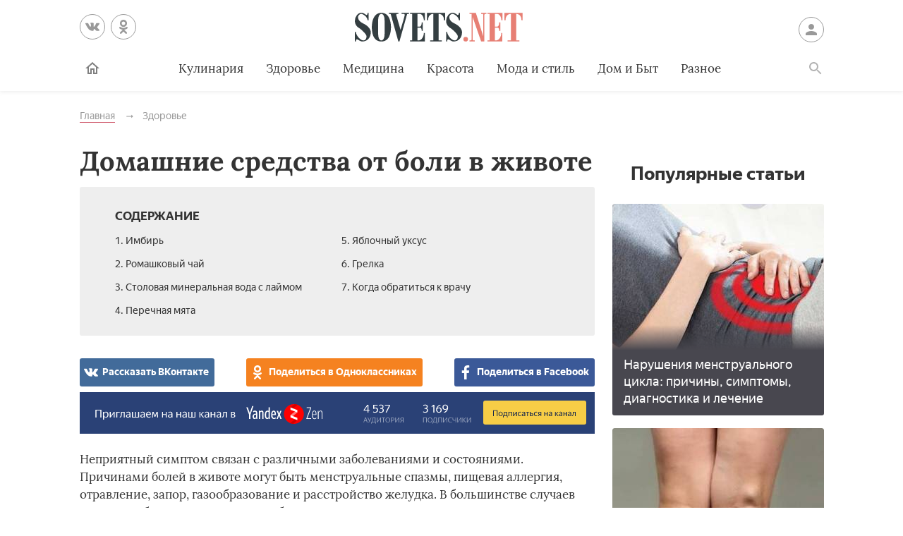

--- FILE ---
content_type: text/html; charset=UTF-8
request_url: https://sovets.net/24255-domasnie-sredstva-ot-boli-v-zivote.html
body_size: 12881
content:
<!DOCTYPE html>
<html lang="ru">

<head>
    <meta charset="utf-8">
    <meta http-equiv="x-ua-compatible" content="ie=edge">
    <meta name="viewport" content="width=device-width, initial-scale=1, user-scalable=yes, minimum-scale=1.0">
        <link rel="icon" type="image/x-icon" href="/images/favicon.ico">
    <meta name="csrf-param" content="_csrf-frontend">
<meta name="csrf-token" content="jZdKJwDiUHct50-T-58AV-5QijEeMOvqz1CR9H4Yqyfh9Rtfb6QSNRrVAOeQqFAljAPkY1phoa6tHv6iLCr6TQ==">
    <title>Натуральные обезболивающие для живота</title>
    <meta name="keywords" content="домашние, средства, боль, живот">
<meta name="description" content="Домашние средства от боли в животе на основе трав и растений. При каких симптомах недопустимо заниматься самолечением, следует обратиться к врачу.">
<script type="138a307df9f5be7e21d6b609-text/javascript">var article_id = "24255"</script>    <link rel="preload" href="/stylesheets/article-19c18302.css" as="style"><link rel="stylesheet" href="/stylesheets/article-19c18302.css">    <link rel="preload" href="/javascript/polyfills-0509149c.js" as="script"><link rel="preload" href="/javascript/script-0509149c.js" as="script">    <meta name="ahrefs-site-verification" content="4308b122175992225f5962237b7e198388d6e04157761bf0bfd5e21c5262d0c3">
    <meta name="pmail-verification" content="7ca19459f14cbc4fe5a2e6d0be4d8127">
    <!-- <meta http-equiv="Content-Security-Policy" content="default-src https:"> -->
    </head>

<body class="page">


<header class="header__container" data-id=24255>
    <div class="header wrapper">
        <button class="toggler _button _menu header__menu-toggler" data-target=".menu" data-modal aria-label="Меню">
            <svg class=" icon _menu" width="16px" height="14px">
                <use xlink:href="/images/icons-sprite.svg#menu"></use>
            </svg>

        </button>
        <div class="social header__social">
            <div class="social__items">
                <a class="social__item _vk" href="//vk.com/sovetsnet" aria-label="Вконтакте" rel="nofollow" target="_blank">
                    <svg class="social__item-icon icon _vk" width="20px" height="20px">
                        <use xlink:href="/images/icons-sprite.svg#vk"></use>
                    </svg>
                </a>
                <a class="social__item _ok" href="//ok.ru/group/52156123578584" aria-label="Одноклассники" rel="nofollow" target="_blank">
                    <svg class="social__item-icon icon _ok" width="20px" height="20px">
                        <use xlink:href="/images/icons-sprite.svg#ok"></use>
                    </svg>
                </a>
            </div>
        </div>

        
            <a class="logo header__logo" href="#" data-key="Lw==" data-type="href" target="_self" aria-label="Sovets"><img class="logo__image" src="/images/components/logo/logo.svg" alt="Логотип"></a>
        
        <a class="user header__user" href="#">Войти
            <svg class="user__icon icon _user" width="24px" height="24px">
                <use xlink:href="/images/icons-sprite.svg#user"></use>
            </svg>
        </a>
        <form class="search__container" method="GET" action="/search">
            <input type="hidden" name="cx" value="partner-pub-9028605935535498:5175059168">
            <input type="hidden" name="cof" value="FORID:10">
            <input type="hidden" name="ie" value="UTF-8">
            <div class="wrapper search">
                <label class="search__label"><span class="search__label-text">Поиск</span>
                    <input class="search__input" id="search-input" type="search" name="q" autocomplete="off">
                </label>
                <button class="search__submit">Найти</button>
            </div>
        </form>
        <nav class="menu toggler header__menu" data-target=".menu">
    <div class="menu__content">
        <ul class="menu__list">
            <li class="menu__item _home-container">

                
                    <a class="menu__link _home" href="#" data-key="Lw==" data-type="href" target="_self" aria-label="Главная">
                            <svg class="menu__home-icon icon _home" width="24px" height="24px">
                                <use xlink:href="/images/icons-sprite.svg#home"></use>
                            </svg>
                        Главная</a>
                            </li>
                                                                        <li class="menu__item submenu__container"><a class="menu__link submenu__trigger" href="/kulinariya">Кулинария</a>
                            <ul class="submenu">
                                                                <li class="submenu__item"><a class="submenu__link menu__link" href="/kulinariya/bulony-i-supy">Бульоны и супы</a></li>
                                                                <li class="submenu__item"><a class="submenu__link menu__link" href="/kulinariya/goryachie-blyuda">Горячие блюда</a></li>
                                                                <li class="submenu__item"><a class="submenu__link menu__link" href="/kulinariya/deserty">Десерты</a></li>
                                                                <li class="submenu__item"><a class="submenu__link menu__link" href="/kulinariya/zakuski">Закуски</a></li>
                                                                <li class="submenu__item"><a class="submenu__link menu__link" href="/kulinariya/konservatsiya">Консервация</a></li>
                                                                <li class="submenu__item"><a class="submenu__link menu__link" href="/kulinariya/napitki">Напитки</a></li>
                                                                <li class="submenu__item"><a class="submenu__link menu__link" href="/kulinariya/produkty-pitaniya">Продукты питания</a></li>
                                                                <li class="submenu__item"><a class="submenu__link menu__link" href="/kulinariya/salaty">Салаты</a></li>
                                                            </ul>
                        </li>
                                                                                <li class="menu__item"><a class="menu__link" href="/zdorovie">Здоровье</a></li>
                                                                                <li class="menu__item submenu__container"><a class="menu__link submenu__trigger" href="/health">Медицина</a>
                            <ul class="submenu">
                                                                <li class="submenu__item"><a class="submenu__link menu__link" href="/health/angiologiya">Ангиология</a></li>
                                                                <li class="submenu__item"><a class="submenu__link menu__link" href="/health/gastroenterologiya">Гастроэнтерология</a></li>
                                                                <li class="submenu__item"><a class="submenu__link menu__link" href="/health/gematologiya">Гематология</a></li>
                                                                <li class="submenu__item"><a class="submenu__link menu__link" href="/health/ginekologiya">Гинекология</a></li>
                                                                <li class="submenu__item"><a class="submenu__link menu__link" href="/health/dermatologiya">Дерматология</a></li>
                                                                <li class="submenu__item"><a class="submenu__link menu__link" href="/health/infektsionnye-bolezni">Инфекционные болезни</a></li>
                                                                <li class="submenu__item"><a class="submenu__link menu__link" href="/health/kardiologiya">Кардиология</a></li>
                                                                <li class="submenu__item"><a class="submenu__link menu__link" href="/health/diety">Лечебные диеты</a></li>
                                                                <li class="submenu__item"><a class="submenu__link menu__link" href="/health/nevrologiya">Неврология</a></li>
                                                                <li class="submenu__item"><a class="submenu__link menu__link" href="/health/netraditsionnaya-meditsina">Нетрадиционная медицина</a></li>
                                                                <li class="submenu__item"><a class="submenu__link menu__link" href="/health/onkologiya">Онкология</a></li>
                                                                <li class="submenu__item"><a class="submenu__link menu__link" href="/health/otolaringologiya">Отоларингология</a></li>
                                                                <li class="submenu__item"><a class="submenu__link menu__link" href="/health/oftalmologiya">Офтальмология</a></li>
                                                                <li class="submenu__item"><a class="submenu__link menu__link" href="/health/pediatriya">Педиатрия</a></li>
                                                                <li class="submenu__item"><a class="submenu__link menu__link" href="/health/proktologiya">Проктология</a></li>
                                                                <li class="submenu__item"><a class="submenu__link menu__link" href="/health/pulmonologiya">Пульмонология</a></li>
                                                                <li class="submenu__item"><a class="submenu__link menu__link" href="/health/revmatologiya">Ревматология</a></li>
                                                                <li class="submenu__item"><a class="submenu__link menu__link" href="/health/stomatologiya">Стоматология</a></li>
                                                                <li class="submenu__item"><a class="submenu__link menu__link" href="/health/toksikologiya-i-narkologiya">Токсикология и Наркология</a></li>
                                                                <li class="submenu__item"><a class="submenu__link menu__link" href="/health/travmatologiya">Травматология</a></li>
                                                                <li class="submenu__item"><a class="submenu__link menu__link" href="/health/urologiya">Урология</a></li>
                                                                <li class="submenu__item"><a class="submenu__link menu__link" href="/health/farmakologiya">Фармакология</a></li>
                                                                <li class="submenu__item"><a class="submenu__link menu__link" href="/health/endokrinologiya">Эндокринология</a></li>
                                                            </ul>
                        </li>
                                                                                <li class="menu__item submenu__container"><a class="menu__link submenu__trigger" href="/beauty">Красота</a>
                            <ul class="submenu">
                                                                <li class="submenu__item"><a class="submenu__link menu__link" href="/beauty/zhenskie-pricheski">Женские прически</a></li>
                                                                <li class="submenu__item"><a class="submenu__link menu__link" href="/beauty/kosmeticheskaya-produktsiya">Косметическая продукция</a></li>
                                                                <li class="submenu__item"><a class="submenu__link menu__link" href="/beauty/kosmetologiya">Косметология</a></li>
                                                                <li class="submenu__item"><a class="submenu__link menu__link" href="/beauty/makiyazh">Макияж</a></li>
                                                                <li class="submenu__item"><a class="submenu__link menu__link" href="/beauty/massazh-i-spa">Массаж и СПА</a></li>
                                                                <li class="submenu__item"><a class="submenu__link menu__link" href="/beauty/pokhudenie">Похудение</a></li>
                                                                <li class="submenu__item"><a class="submenu__link menu__link" href="/beauty/sports">Спорт и фитнес</a></li>
                                                                <li class="submenu__item"><a class="submenu__link menu__link" href="/beauty/ukhod-za-volosami">Уход за волосами</a></li>
                                                                <li class="submenu__item"><a class="submenu__link menu__link" href="/beauty/ukhod-za-kozhei">Уход за кожей</a></li>
                                                                <li class="submenu__item"><a class="submenu__link menu__link" href="/beauty/ukhod-za-litsom">Уход за лицом</a></li>
                                                                <li class="submenu__item"><a class="submenu__link menu__link" href="/beauty/uhod-za-nogtyami">Уход за ногтями</a></li>
                                                                <li class="submenu__item"><a class="submenu__link menu__link" href="/beauty/ukhod-za-telom">Уход за телом</a></li>
                                                            </ul>
                        </li>
                                                                                <li class="menu__item submenu__container"><a class="menu__link submenu__trigger" href="/fashion">Мода и стиль</a>
                            <ul class="submenu">
                                                                <li class="submenu__item"><a class="submenu__link menu__link" href="/fashion/aksessuary">Аксессуары</a></li>
                                                                <li class="submenu__item"><a class="submenu__link menu__link" href="/fashion/zhenskaya-odezhda">Женская одежда</a></li>
                                                                <li class="submenu__item"><a class="submenu__link menu__link" href="/fashion/modnye-tendencii">Модные тенденции</a></li>
                                                                <li class="submenu__item"><a class="submenu__link menu__link" href="/fashion/muzhskaya-odezhda">Мужская одежда</a></li>
                                                                <li class="submenu__item"><a class="submenu__link menu__link" href="/fashion/obuv">Обувь</a></li>
                                                                <li class="submenu__item"><a class="submenu__link menu__link" href="/fashion/shopping">Шоппинг</a></li>
                                                                <li class="submenu__item"><a class="submenu__link menu__link" href="/fashion/yuvelirnye-ukrasheniya">Ювелирные украшения</a></li>
                                                            </ul>
                        </li>
                                                                                <li class="menu__item submenu__container"><a class="menu__link submenu__trigger" href="/dom-i-byt">Дом и Быт</a>
                            <ul class="submenu">
                                                                <li class="submenu__item"><a class="submenu__link menu__link" href="/dom-i-byt/domestic-appliances">Бытовая техника</a></li>
                                                                <li class="submenu__item"><a class="submenu__link menu__link" href="/dom-i-byt/dom-i-uyut">Дом и уют</a></li>
                                                                <li class="submenu__item"><a class="submenu__link menu__link" href="/dom-i-byt/pets">Домашние животные</a></li>
                                                                <li class="submenu__item"><a class="submenu__link menu__link" href="/dom-i-byt/sad-i-ogorod">Сад и огород</a></li>
                                                                <li class="submenu__item"><a class="submenu__link menu__link" href="/dom-i-byt/tovary-dlya-doma">Товары для дома</a></li>
                                                                <li class="submenu__item"><a class="submenu__link menu__link" href="/dom-i-byt/tsvetovodstvo">Цветоводство</a></li>
                                                            </ul>
                        </li>
                                                                                <li class="menu__item submenu__container"><a class="menu__link submenu__trigger" href="/other">Разное</a>
                            <ul class="submenu">
                                                                <li class="submenu__item"><a class="submenu__link menu__link" href="/other/love">Отношения</a></li>
                                                                <li class="submenu__item"><a class="submenu__link menu__link" href="/other/esoterics">Эзотерика</a></li>
                                                                <li class="submenu__item"><a class="submenu__link menu__link" href="/other/podelki-svoimi-rukami">Хобби</a></li>
                                                                <li class="submenu__item"><a class="submenu__link menu__link" href="/other/pregnancy">Материнство</a></li>
                                                                <li class="submenu__item"><a class="submenu__link menu__link" href="/other/finansy">Финансы</a></li>
                                                                <li class="submenu__item"><a class="submenu__link menu__link" href="/other/hi-tech">Hi-Tech</a></li>
                                                                <li class="submenu__item"><a class="submenu__link menu__link" href="/other/dosug">Досуг</a></li>
                                                                <li class="submenu__item"><a class="submenu__link menu__link" href="/other/psikhologiya">Психология</a></li>
                                                            </ul>
                        </li>
                                                        </ul>

        <ul class="menu__list _actions">
            <li class="menu__item"><a class="user menu__link" href="#">Войти
                    <svg class="user__icon icon _user" width="24px" height="24px">
                        <use xlink:href="/images/icons-sprite.svg#user"></use>
                    </svg>
                </a>
            </li>
        </ul>
    </div>
</nav>        <label class="toggler _button _search" for="search-input" data-target=".search__container" aria-label="Поиск">
            <svg class=" icon _search" width="24px" height="24px">
                <use xlink:href="/images/icons-sprite.svg#search"></use>
            </svg>
        </label>
    </div>
</header>

<main class="page__main" id="article-content" data-title="Натуральные обезболивающие для живота" data-source="/24255-domasnie-sredstva-ot-boli-v-zivote.html">
    <div class="wrapper">
        
        
        <ul class="breadcrumbs" itemscope="itemscope" itemtype="https://schema.org/BreadcrumbList">
		<li class="breadcrumbs__item" itemprop="itemListElement" itemscope="itemscope" itemtype="http://schema.org/ListItem">
		<a class="breadcrumbs__link" itemscope="itemscope" itemtype="http://schema.org/Thing" itemprop="item" id="0" href="/">
			<span itemprop="name">Главная</span>
		</a>
		<meta itemprop="position" content="1">
	</li>
		<li class="breadcrumbs__item" itemprop="itemListElement" itemscope="itemscope" itemtype="http://schema.org/ListItem">
		<a class="breadcrumbs__link" itemscope="itemscope" itemtype="http://schema.org/Thing" itemprop="item" id="1" href="/zdorovie">
			<span itemprop="name">Здоровье</span>
		</a>
		<meta itemprop="position" content="2">
	</li>
	</ul>
        
        <article class="article__container">
            <div class="page__article article">
                <h1 class="title _1">Домашние средства от боли в животе</h1>

                
                
                <noindex>
<div class="dropdown contents">
    <input class="dropdown__input" id="dropdown-contents" type="checkbox" tabindex="-1" />
    <label class="dropdown__button" for="dropdown-contents"></label>
    <span class="contents__title">Содержание</span>
    <ul class="contents__list">
                    <li class="contents__item">
                <a class="contents__link" href="#h2_1">
                    1. Имбирь                </a>
            </li>
                                <li class="contents__item">
                <a class="contents__link" href="#h2_2">
                    2. Ромашковый чай                </a>
            </li>
                                <li class="contents__item">
                <a class="contents__link" href="#h2_3">
                    3. Столовая минеральная вода с лаймом                </a>
            </li>
                                <li class="contents__item">
                <a class="contents__link" href="#h2_4">
                    4. Перечная мята                </a>
            </li>
                                <li class="contents__item">
                <a class="contents__link" href="#h2_5">
                    5. Яблочный уксус                </a>
            </li>
                                <li class="contents__item">
                <a class="contents__link" href="#h2_6">
                    6. Грелка                </a>
            </li>
                                <li class="contents__item">
                <a class="contents__link" href="#h2_7">
                    7. Когда обратиться к врачу                </a>
            </li>
                        </ul>
</div>
<div class="social _buttons _colorized">
        <div class="social__items">
                <a class="social__item _vk" onClick="if (!window.__cfRLUnblockHandlers) return false; window.open('http://vk.com/share.php?url=https%3A%2F%2Fsovets.net%2F24255-domasnie-sredstva-ot-boli-v-zivote.html&title=%D0%94%D0%BE%D0%BC%D0%B0%D1%88%D0%BD%D0%B8%D0%B5+%D1%81%D1%80%D0%B5%D0%B4%D1%81%D1%82%D0%B2%D0%B0+%D0%BE%D1%82+%D0%B1%D0%BE%D0%BB%D0%B8+%D0%B2+%D0%B6%D0%B8%D0%B2%D0%BE%D1%82%D0%B5&noparse=1', 'sharer', 'toolbar=0, status=0, width=700, height=400'); return false" href="#" data-cf-modified-138a307df9f5be7e21d6b609-="">
            <svg class="social__item-icon icon _vk" width="20px" height="20px">
                <use xlink:href="/images/icons-sprite.svg#vk"></use>
            </svg>
            Рассказать ВКонтакте
        </a>
                        <a class="social__item _ok" onClick="if (!window.__cfRLUnblockHandlers) return false; window.open('https://connect.ok.ru/offer?url=https%3A%2F%2Fsovets.net%2F24255-domasnie-sredstva-ot-boli-v-zivote.html&title=%D0%94%D0%BE%D0%BC%D0%B0%D1%88%D0%BD%D0%B8%D0%B5+%D1%81%D1%80%D0%B5%D0%B4%D1%81%D1%82%D0%B2%D0%B0+%D0%BE%D1%82+%D0%B1%D0%BE%D0%BB%D0%B8+%D0%B2+%D0%B6%D0%B8%D0%B2%D0%BE%D1%82%D0%B5', 'sharer', 'toolbar=0, status=0, width=700, height=400'); return false" href="#" data-cf-modified-138a307df9f5be7e21d6b609-="">
            <svg class="social__item-icon icon _ok" width="20px" height="20px">
                <use xlink:href="/images/icons-sprite.svg#ok"></use>
            </svg>
            Поделиться в Одноклассниках
        </a>
                        <a class="social__item _facebook" onClick="if (!window.__cfRLUnblockHandlers) return false; window.open('http://www.facebook.com/sharer.php?title=%D0%94%D0%BE%D0%BC%D0%B0%D1%88%D0%BD%D0%B8%D0%B5+%D1%81%D1%80%D0%B5%D0%B4%D1%81%D1%82%D0%B2%D0%B0+%D0%BE%D1%82+%D0%B1%D0%BE%D0%BB%D0%B8+%D0%B2+%D0%B6%D0%B8%D0%B2%D0%BE%D1%82%D0%B5&u=https%3A%2F%2Fsovets.net%2F24255-domasnie-sredstva-ot-boli-v-zivote.html', 'sharer', 'toolbar=0, status=0, width=700, height=400'); return false" href="#" data-cf-modified-138a307df9f5be7e21d6b609-="">
            <svg class="social__item-icon icon _facebook" width="20px" height="20px">
                <use xlink:href="/images/icons-sprite.svg#facebook"></use>
            </svg>
            Поделиться в Facebook
        </a>
                                    </div>
</div>
</noindex>

<a href="#" data-key="aHR0cHM6Ly96ZW4ueWFuZGV4LnJ1L3NvdmV0cy5uZXQ=" data-type="href" target="_blank" style="border-bottom: none; display: inline-block; position: relative; z-index: 1; width: 100%;"><span style="display: inline-block; width: 100%;">
    <object style="position: relative; z-index: -1; width: 100%;" type="image/svg+xml" data="/images/zen/Group_9.svg">
    </object>
    </span></a><p itemprop="description">Неприятный симптом связан с различными заболеваниями и состояниями. Причинами болей в животе могут быть менструальные спазмы, пищевая аллергия, отравление, запор, газообразование и расстройство желудка. В большинстве случаев состояния безопасны, их можно облегчить домашними средствами. Когда следует обратиться за медицинской помощью.</p>






<a name="h2_1"></a><h2 itemprop="articleSection">Имбирь</h2>

<p itemprop="articleBody"><noscript><img alt="" src="/photos/article-contents/compress/u-3LTGQ5603al1C0.jpg" style="width: 650px; height: 350px;"></noscript><img data-src="/photos/article-contents/compress/u-3LTGQ5603al1C0.jpg" alt="" hidden><div class="image__loading" data-alt=""></div></p>

<p itemprop="articleBody">Корень растения снимает тошноту, боль при расстройстве пищеварения. Его используют в форме экстрактов, настоек, добавок и чаев. Из-за возможных побочных эффектов перед употреблением требуется консультация врача.</p>














<a name="h2_2"></a><h2 itemprop="articleSection">Ромашковый чай</h2>

<p itemprop="articleBody">Напиток обладает противовоспалительными свойствами. Он расслабляет мышцы верхних отделов кишечника, снимает спазмы и боли в желудке.</p>










<a name="h2_3"></a><h2 itemprop="articleSection">Столовая минеральная вода с лаймом</h2>

<p itemprop="articleBody">От запаха цитрусовых увеличивается количество слюны. Это заставляет желудок вырабатывать больше соков, что улучшает пищеварение. Газировка способствует отрыжке, которая снимает в нем давление, уменьшает боль.</p>










<a name="h2_4"></a><h2 itemprop="articleSection">Перечная мята</h2>

<p itemprop="articleBody">Отвар растения используют при наличии проблем ЖКТ. Он успокаивает воспаленный и раздраженный желудок, снимает боль, помогает желчи быстрее расщеплять пищу.</p>


<a name="h2_5"></a><h2 itemprop="articleSection">Яблочный уксус</h2>

<p itemprop="articleBody"><noscript><img alt="" src="/photos/article-contents/compress/T6Z34OKoJRuqOKZd.jpg" style="width: 650px; height: 350px;" itemprop="thumbnailUrl"></noscript><img data-src="/photos/article-contents/compress/T6Z34OKoJRuqOKZd.jpg" alt="" hidden><div class="image__loading" data-alt=""></div>                <div itemscope itemprop="image" itemtype="http://schema.org/ImageObject">
                    <link itemprop="url image" content="/photos/article-contents/compress/T6Z34OKoJRuqOKZd.jpg">
                    <meta itemprop="height" content="20">
                    <meta itemprop="width" content="20">
                </div></p>

<p itemprop="articleBody">Этот продукт активизирует пищеварение, облегчает симптомы заболевания желудка. Важно перед употреблением разбавить его теплой водой.</p>


<a name="h2_6"></a><h2 itemprop="articleSection">Грелка</h2>

<p itemprop="articleBody">Такой способ применяют при менструальных спазмах, расстройствах пищеварения. Тепло согревает и расслабляет мышцы живота, уменьшает дискомфортные ощущения. Аналогичное действие оказывают горячий душ и ванна.</p>


<a name="h2_7"></a><h2 itemprop="articleSection">Когда обратиться к врачу</h2>

<p itemprop="articleBody">Нельзя заниматься самолечением при наличии следующих признаков:</p>

<ul>
<li>Понос с кровью.</li>
	<li>Рвота, которая не прекращается несколько дней.</li>
	<li>Боли в животе от прикосновения.</li>
	<li>Нарушение дыхания.</li>
	<li>Признаки обезвоживания (головокружение, уменьшение выработки мочи, сухость кожи).</li>
	<li>Боль, которая сохраняется несколько дней, усиливается.</li>
</ul>

                
                
                <span class="article-actions__any-errors">Нашли в тексте ошибку? Выделите её, нажмите Ctrl + Enter и мы всё исправим!</span>

                                <a href="#" data-key="aHR0cHM6Ly96ZW4ueWFuZGV4LnJ1L3NvdmV0cy5uZXQ=" data-type="href" target="_blank" style="border-bottom: none; display: inline-block; position: relative; z-index: 1; width: 100%;"><span style="display: inline-block; width: 100%;">
                    <object style="position: relative; z-index: -1; width: 100%;" type="image/svg+xml" data="/images/zen/Group_9.svg">
                    </object>
                    </span></a>
                
<div class="article-actions">
    <div>
        <span class="article-actions__title">Понравилась статья?</span>
        <div>
            <button class="article-actions__action _ok" aria-label="Статья понравилась">
                <svg class=" icon _like" width="24px" height="24px">
                    <use xlink:href="images/icons-sprite.svg#like"></use>
                </svg>
            </button>
            <input class="article-actions__input _bad" type="checkbox" aria-label="Статья не понравилась" id="dislike-24255" />
            <label class="article-actions__action _bad" for="dislike-24255">
                <svg class=" icon _like" width="24px" height="24px">
                    <use xlink:href="images/icons-sprite.svg#like"></use>
                </svg>
            </label>
            <form class="why-dislike">
                <span>Расскажите, что вам не понравилось?</span>
                <label class="radio why-dislike__radio">
                    <input class="radio__input" type="radio" name="why-dislike-24255" value="0"><span class="radio__label">В статье нет ответа на мой вопрос</span>
                </label>
                <label class="radio why-dislike__radio _other">
                    <input class="radio__input" type="radio" name="why-dislike-24255" value="1"><span class="radio__label">Другое</span>
                </label>
                <textarea class="why-dislike__text" name="dislike-comment-24255" rows="4" hidden="hidden"></textarea>
                <button class="button">Отправить</button>
            </form>
        </div>
    </div>
    <div>
        <span class="article-actions__title">Рассказать друзьям:</span>
        <div class="social _colorized">
        <div class="social__items">
                <a class="social__item _vk" onClick="if (!window.__cfRLUnblockHandlers) return false; window.open('http://vk.com/share.php?url=https%3A%2F%2Fsovets.net%2F24255-domasnie-sredstva-ot-boli-v-zivote.html&title=%D0%94%D0%BE%D0%BC%D0%B0%D1%88%D0%BD%D0%B8%D0%B5+%D1%81%D1%80%D0%B5%D0%B4%D1%81%D1%82%D0%B2%D0%B0+%D0%BE%D1%82+%D0%B1%D0%BE%D0%BB%D0%B8+%D0%B2+%D0%B6%D0%B8%D0%B2%D0%BE%D1%82%D0%B5&noparse=1', 'sharer', 'toolbar=0, status=0, width=700, height=400'); return false" href="#" data-cf-modified-138a307df9f5be7e21d6b609-="">
            <svg class="social__item-icon icon _vk" width="20px" height="20px">
                <use xlink:href="/images/icons-sprite.svg#vk"></use>
            </svg>
            Рассказать ВКонтакте
        </a>
                        <a class="social__item _ok" onClick="if (!window.__cfRLUnblockHandlers) return false; window.open('https://connect.ok.ru/offer?url=https%3A%2F%2Fsovets.net%2F24255-domasnie-sredstva-ot-boli-v-zivote.html&title=%D0%94%D0%BE%D0%BC%D0%B0%D1%88%D0%BD%D0%B8%D0%B5+%D1%81%D1%80%D0%B5%D0%B4%D1%81%D1%82%D0%B2%D0%B0+%D0%BE%D1%82+%D0%B1%D0%BE%D0%BB%D0%B8+%D0%B2+%D0%B6%D0%B8%D0%B2%D0%BE%D1%82%D0%B5', 'sharer', 'toolbar=0, status=0, width=700, height=400'); return false" href="#" data-cf-modified-138a307df9f5be7e21d6b609-="">
            <svg class="social__item-icon icon _ok" width="20px" height="20px">
                <use xlink:href="/images/icons-sprite.svg#ok"></use>
            </svg>
            Поделиться в Одноклассниках
        </a>
                        <a class="social__item _facebook" onClick="if (!window.__cfRLUnblockHandlers) return false; window.open('http://www.facebook.com/sharer.php?title=%D0%94%D0%BE%D0%BC%D0%B0%D1%88%D0%BD%D0%B8%D0%B5+%D1%81%D1%80%D0%B5%D0%B4%D1%81%D1%82%D0%B2%D0%B0+%D0%BE%D1%82+%D0%B1%D0%BE%D0%BB%D0%B8+%D0%B2+%D0%B6%D0%B8%D0%B2%D0%BE%D1%82%D0%B5&u=https%3A%2F%2Fsovets.net%2F24255-domasnie-sredstva-ot-boli-v-zivote.html', 'sharer', 'toolbar=0, status=0, width=700, height=400'); return false" href="#" data-cf-modified-138a307df9f5be7e21d6b609-="">
            <svg class="social__item-icon icon _facebook" width="20px" height="20px">
                <use xlink:href="/images/icons-sprite.svg#facebook"></use>
            </svg>
            Поделиться в Facebook
        </a>
                        <a class="social__item _telegram" onClick="if (!window.__cfRLUnblockHandlers) return false; window.open('https://telegram.me/share/url?url=https%3A%2F%2Fsovets.net%2F24255-domasnie-sredstva-ot-boli-v-zivote.html&text=%D0%94%D0%BE%D0%BC%D0%B0%D1%88%D0%BD%D0%B8%D0%B5+%D1%81%D1%80%D0%B5%D0%B4%D1%81%D1%82%D0%B2%D0%B0+%D0%BE%D1%82+%D0%B1%D0%BE%D0%BB%D0%B8+%D0%B2+%D0%B6%D0%B8%D0%B2%D0%BE%D1%82%D0%B5', 'sharer', 'toolbar=0, status=0, width=700, height=400'); return false" href="#" data-cf-modified-138a307df9f5be7e21d6b609-="">
            <svg class="social__item-icon icon _telegram" width="38px" height="38px">
                <use xlink:href="/images/icons-sprite.svg#telegram"></use>
            </svg>
            Поделиться в Telegram
        </a>
                        <a class="social__item _viber" onClick="if (!window.__cfRLUnblockHandlers) return false; window.open('viber://pa?text=https%3A%2F%2Fsovets.net%2F24255-domasnie-sredstva-ot-boli-v-zivote.html', 'sharer', 'toolbar=0, status=0, width=700, height=400'); return false" href="#" data-cf-modified-138a307df9f5be7e21d6b609-="">
            <svg class="social__item-icon icon _viber" width="100px" height="100px">
                <use xlink:href="/images/icons-sprite.svg#viber"></use>
            </svg>
            Поделиться в Viber
        </a>
                        <a class="social__item _whatsapp" onClick="if (!window.__cfRLUnblockHandlers) return false; window.open('whatsapp://send?text=https%3A%2F%2Fsovets.net%2F24255-domasnie-sredstva-ot-boli-v-zivote.html', 'sharer', 'toolbar=0, status=0, width=700, height=400'); return false" href="#" data-cf-modified-138a307df9f5be7e21d6b609-="">
            <svg class="social__item-icon icon _whatsapp" width="90px" height="90px">
                <use xlink:href="/images/icons-sprite.svg#whatsapp"></use>
            </svg>
            Поделиться в WhatsApp
        </a>
            </div>
</div>
    </div>
    <form action="24255-domasnie-sredstva-ot-boli-v-zivote.pdf">
        <button type="submit" class="article-actions__action _print">
        <svg class=" icon _print" width="24px" height="24px">
            <use xlink:href="/images/icons-sprite.svg#print"></use>
        </svg>
        Распечатать
        </button>
    </form>
</div>

                                                                
                <div class="last-update">
                    <span class="mkonsite"><a target="_blank" href="http://one-click.media" rel="nofollow">Реклама на сайте</a></span>

                    <p>Статья обновлена: 01.07.2022</p>
                </div>

                <!-- <div class="comments">
                    <div class="comments__header">
                        <span class="comments__title">Что вы думаете о статье?</span>
                        <span class="comments__subtitle">Оставьте комментарий</span>
                    </div>

                    <div id="temp-comments">
                        <div class="messages">
                            <div class="messages-header">
                                <button class="messages-header__menu" type="button">
                                    <svg class="icon" viewBox="0 0 14 12" height="14" width="12">
                                        <use xlink:href="/images/icons-sprite.svg#comments-menu-usage"></use>
                                    </svg>
                                </button>
                                <span class="messages-header__title">Обсудить</span>
                                <button class="messages-header__close" type="button">
                                    <svg class="icon" viewBox="0 0 13 13" height="13" width="13">
                                        <use xlink:href="/images/icons-sprite.svg#comments-close-usage"></use>
                                    </svg>
                                </button>
                            </div>
                            <div class="messages__sub-header">
                                Домашние средства от боли в животе                            </div>
                            <div class="messages__list">
                                                            </div>
                            <form class="messages-footer" method="POST" action="#">
                                <div class="messages-footer__text-field">
                                    <label class="messages-footer__attachments-trigger" for="attachments">
                                        <svg class="icon" viewBox="0 0 22 23" height="22" width="23">
                                            <use xlink:href="/images/icons-sprite.svg#attach-usage"></use>
                                        </svg>
                                    </label>
                                    <textarea class="messages-footer__input" name="text" placeholder="Введите сообщение" rows="1" data-maxrows="10"></textarea>
                                    <button class="messages-footer__submit" type="submit"></button>
                                </div>
                                <div class="attachments messages-footer__attachments">
                                    <input type="file" class="visually-hidden attachments__input" id="attachments" name="attachments" multiple="" hidden="" tabindex="-1"/>
                                </div>
                            </form>
                        </div>
                    </div> -->
                    <!-- Tolstoy Comments Init -->
                    <!-- <script type="text/javascript">!(function(w,d,s,l,x){w[l]=w[l]||[];w[l].t=w[l].t||new Date().getTime();var f=d.getElementsByTagName(s)[0],j=d.createElement(s);j.async=!0;j.src='//web.tolstoycomments.com/sitejs/app.js?i='+l+'&x='+x+'&t='+w[l].t;f.parentNode.insertBefore(j,f);})(window,document,'script','tolstoycomments','2562');</script> -->
                    <!-- /Tolstoy Comments Init -->
                    <!-- Tolstoy Comments Widget -->
                    <!-- <div class="tolstoycomments-feed"></div> -->
                    <!-- <script type="text/javascript">
                      window['tolstoycomments'] = window['tolstoycomments'] || [];
                      window['tolstoycomments'].push({
                        action: 'init',
                        values: {
                          visible: true
                        }
                      });

                      window.onload = function() { document.getElementById('temp-comments').remove(); };
                    </script> -->
                    <!-- /Tolstoy Comments Widget -->
                <!-- </div> -->
                 
            </div>
                        <aside class="sidebar page__sidebar">
    <!-- Для статей -->
                <noindex>
<div class="maybe-interesting _popular">
    <span class="title _2 maybe-interesting__title">Популярные статьи</span>

                        
            <a data-id="22105" class="post-preview _mobile-cover _tablet-cover _desktop-cover _with-counters maybe-interesting__item _full _dark" href="/22105-narusenia-menstrualnogo-cikla-priciny-simptomy-diagnostika-i-lecenie.html">
                <img class="image post-preview__image" src="/photos/articles//ab76377061f00f84e8ac62277392c691/narusenia-menstrualnogo-cikla-priciny-simptomy-diagnostika-i-lecenie_ma_w325_h250.jpg" alt="Нарушения менструального цикла: причины, симптомы, диагностика и лечение">
                <div class="post-preview__title">
                    <span class="post-preview__text">Нарушения менструального цикла: причины, симптомы, диагностика и лечение</span>                </div>
            </a>
                    
            <a data-id="22255" class="post-preview _mobile-cover _tablet-cover _desktop-cover _with-counters maybe-interesting__item _full " href="/22255-varikoz-neavnye-simptomy-i-metody-lecenia.html">
                <img class="image post-preview__image" src="/photos/articles//96e76cc974cf7bdcc09b86bfad3eee35/varikoz-neavnye-simptomy-i-metody-lecenia_ma_w325_h250.jpg" alt="Варикоз: неявные симптомы и методы лечения">
                <div class="post-preview__title">
                    <span class="post-preview__text">Варикоз: неявные симптомы и методы лечения</span>                </div>
            </a>
                                        
            <a data-id="22312" class="post-preview _mobile-cover _tablet-cover _desktop-cover _with-counters maybe-interesting__item _full " href="/22312-cto-delat-esli-golos-osip-ohrip-ili-propal-iz-za-pereutomlenia-ili-prostudy.html">
                <img class="image post-preview__image" src="/photos/articles//40ea1761f24e6f9ace3ef78d0d5e9ea4/cto-delat-esli-golos-osip-ohrip-ili-propal-iz-za-pereutomlenia-ili-prostudy_ma_w325_h250.jpg" alt="Что делать, если голос осип, охрип или пропал из-за переутомления или простуды">
                <div class="post-preview__title">
                    <span class="post-preview__text">Что делать, если голос осип, охрип или пропал из-за переутомления или простуды</span>                </div>
            </a>
                    
            <a data-id="22075" class="post-preview _mobile-cover _tablet-cover _desktop-cover _with-counters maybe-interesting__item _full _white-background" href="/22075-najz-formy-vypuska-i-instrukciya-po-primeneniyu.html">
                <img class="image post-preview__image" src="/photos/articles//72c9c8db131782f395f46f8bb1189356/najz-formy-vypuska-i-instrukciya-po-primeneniyu_ma_w325_h250.jpg" alt="Найз - формы выпуска и инструкция по применению">
                <div class="post-preview__title">
                    <span class="post-preview__text">Найз - эффективное обезболивающее: описание препарата, инструкция и когда применять</span>                </div>
            </a>
                                        
            <a data-id="22420" class="post-preview _mobile-cover _tablet-cover _desktop-cover _with-counters maybe-interesting__item _full " href="/22420-golos-ohrip-cto-delat-k-komu-obrasatsa-i-kak-podobrat-vernoe-lecenie.html">
                <img class="image post-preview__image" src="/photos/articles//756b244dd05219f3008e147474125ee8/golos-ohrip-cto-delat-k-komu-obrasatsa-i-kak-podobrat-vernoe-lecenie_ma_w325_h250.jpg" alt="Голос охрип - что делать, к кому обращаться и как подобрать верное лечение">
                <div class="post-preview__title">
                    <span class="post-preview__text">Голос охрип - что делать, к кому обращаться и как подобрать верное лечение</span>                </div>
            </a>
                    
            <a data-id="22488" class="post-preview _mobile-cover _tablet-cover _desktop-cover _with-counters maybe-interesting__item _full " href="/22488-kasel-u-rebenka-cem-lecit.html">
                <img class="image post-preview__image" src="/photos/articles//bd06a90b7fbe27046d58f83f899560b0/kasel-u-rebenka-cem-lecit_ma_w325_h250.jpg" alt="Кашель у ребенка: чем лечить">
                <div class="post-preview__title">
                    <span class="post-preview__text">Кашель у ребенка: чем лечить</span>                </div>
            </a>
                    </div>
</noindex>
                        
                            </aside>                    </article>

        <noindex>
    <div class="maybe-interesting _with-counters">
        <span class="title _2 maybe-interesting__title">Вам также может быть интересно</span>
        

            
        
    <a data-id="10116" class="post-preview _mobile-cover _tablet-cover _desktop-cover _with-counters maybe-interesting__item  " href="/10116-shampun-ot-seborei.html">
                        <noscript>
            <img class="image post-preview__image" height="212" width="325" alt="Шампунь от себореи" src="/photos/articles/c45ae64fa263499a6f605b9ee351c7d2/shampun-ot-seborei_w325_h212.jpg" />
        </noscript>
        <img class="image post-preview__image" height="212" width="325" alt="Шампунь от себореи" data-src="/photos/articles/c45ae64fa263499a6f605b9ee351c7d2/shampun-ot-seborei_w325_h212.jpg" hidden />
        <div class="image__loading" data-alt="Шампунь от себореи"></div>
        <div class="post-preview__title">
            <span class="post-preview__link">Шампунь от себореи - самые лучшие и эффективные для детей и взрослых</span>        </div>
    </a>

    
                                
        
    <a data-id="9502" class="post-preview _mobile-cover _tablet-cover _tablet-cover_wide _desktop-cover _desktop-cover_wide _with-counters maybe-interesting__item _wide _from-tablet  _dark" href="/9502-tis-yagodnyiy.html">
                        <noscript>
            <img class="image post-preview__image" height="300" width="460" alt="Тис ягодный" src="/photos/articles/97e401a02082021fd24957f852e0e475/tis-yagodnyiy_w460_h300.jpg" />
        </noscript>
        <img class="image post-preview__image" height="300" width="460" alt="Тис ягодный" data-src="/photos/articles/97e401a02082021fd24957f852e0e475/tis-yagodnyiy_w460_h300.jpg" hidden />
        <div class="image__loading" data-alt="Тис ягодный"></div>
        <div class="post-preview__title">
            <span class="post-preview__link">Тис ягодный - описание и сорта с фото. Посадка, выращивание и уход за тисом ягодным</span>        </div>
    </a>

    
            
        
    <a data-id="7156" class="post-preview _mobile-cover _tablet-cover _desktop-cover _with-counters maybe-interesting__item  " href="/7156-ochischenie-krovi-lazerom.html">
                        <noscript>
            <img class="image post-preview__image" height="212" width="325" alt="Очищение крови лазером" src="/photos/articles/4bb236de7787ceedafdff83bb8ea4710/ochischenie-krovi-lazerom_w325_h212.jpg" />
        </noscript>
        <img class="image post-preview__image" height="212" width="325" alt="Очищение крови лазером" data-src="/photos/articles/4bb236de7787ceedafdff83bb8ea4710/ochischenie-krovi-lazerom_w325_h212.jpg" hidden />
        <div class="image__loading" data-alt="Очищение крови лазером"></div>
        <div class="post-preview__title">
            <span class="post-preview__link">Очищение крови лазером</span>        </div>
    </a>

    
            
        <div class="maybe-interesting__item _special offer__container">
            </div>
    
            
        
    <a data-id="11040" class="post-preview _mobile-cover _tablet-cover _desktop-cover _with-counters maybe-interesting__item  " href="/11040-procedury-dlya-pohudeniya-v-salonah.html">
                        <noscript>
            <img class="image post-preview__image" height="212" width="325" alt="Процедуры для похудения в салонах" src="/photos/articles/dd5c25815ea64c1c15cf6eef3ee527ea/procedury-dlya-pohudeniya-v-salonah_w325_h212.jpg" />
        </noscript>
        <img class="image post-preview__image" height="212" width="325" alt="Процедуры для похудения в салонах" data-src="/photos/articles/dd5c25815ea64c1c15cf6eef3ee527ea/procedury-dlya-pohudeniya-v-salonah_w325_h212.jpg" hidden />
        <div class="image__loading" data-alt="Процедуры для похудения в салонах"></div>
        <div class="post-preview__title">
            <span class="post-preview__link">Процедуры для похудения в салонах - эффективность косметических и аппаратных процедур коррекции фигуры</span>        </div>
    </a>

    
            
        
    <a data-id="7773" class="post-preview _mobile-cover _tablet-cover _desktop-cover _with-counters maybe-interesting__item  _dark" href="/7773-hipstery-kto-eto.html">
                        <noscript>
            <img class="image post-preview__image" height="212" width="325" alt="Кто такие хипстеры" src="/photos/articles/09eb27dec1a45d92f229228204ea7201/hipstery-kto-eto_w325_h212.jpg" />
        </noscript>
        <img class="image post-preview__image" height="212" width="325" alt="Кто такие хипстеры" data-src="/photos/articles/09eb27dec1a45d92f229228204ea7201/hipstery-kto-eto_w325_h212.jpg" hidden />
        <div class="image__loading" data-alt="Кто такие хипстеры"></div>
        <div class="post-preview__title">
            <span class="post-preview__link">Хипстеры - кто это такие. История молодежной субкультуры, одежда и прически в стиле хипстеров с фото</span>        </div>
    </a>

    
            
        
    <a data-id="9711" class="post-preview _mobile-cover _tablet-cover _desktop-cover _with-counters maybe-interesting__item  " href="/9711-sufle-iz-kuricy.html">
                        <noscript>
            <img class="image post-preview__image" height="212" width="325" alt="Суфле из курицы" src="/photos/articles/5e632913bf096e49880cf8b92d53c9ad/sufle-iz-kuricy_w325_h212.jpg" />
        </noscript>
        <img class="image post-preview__image" height="212" width="325" alt="Суфле из курицы" data-src="/photos/articles/5e632913bf096e49880cf8b92d53c9ad/sufle-iz-kuricy_w325_h212.jpg" hidden />
        <div class="image__loading" data-alt="Суфле из курицы"></div>
        <div class="post-preview__title">
            <span class="post-preview__link">Суфле из курицы - как приготовить в духовке, мультиварке и на пару</span>        </div>
    </a>

    
            
        
    <a data-id="11984" class="post-preview _mobile-cover _tablet-cover _tablet-cover_wide _desktop-cover _desktop-cover_wide _with-counters maybe-interesting__item _wide _from-tablet  " href="/11984-antigistaminnye-preparaty.html">
                        <noscript>
            <img class="image post-preview__image" height="300" width="460" alt="Антигистаминные препараты" src="/photos/articles/9d18e7d8be75fc41e3ae14ac99e15064/antigistaminnye-preparaty_w460_h300.jpg" />
        </noscript>
        <img class="image post-preview__image" height="300" width="460" alt="Антигистаминные препараты" data-src="/photos/articles/9d18e7d8be75fc41e3ae14ac99e15064/antigistaminnye-preparaty_w460_h300.jpg" hidden />
        <div class="image__loading" data-alt="Антигистаминные препараты"></div>
        <div class="post-preview__title">
            <span class="post-preview__link">Самые эффективные антигистаминные средства для детей и взрослых - перечень медикаментов с инструкцией и ценами</span>        </div>
    </a>

    
                                
        <div class="maybe-interesting__item _special offer__container">
            </div>
    
            
        
    <a data-id="7752" class="post-preview _mobile-cover _tablet-cover _desktop-cover _with-counters maybe-interesting__item  _dark" href="/7752-pirog-na-kefire-v-duhovke.html">
                        <noscript>
            <img class="image post-preview__image" height="212" width="325" alt="Пирог на кефире в духовке" src="/photos/articles/804741413d7fe0e515b19a7ffc7b3027/pirog-na-kefire-v-duhovke_w325_h212.jpg" />
        </noscript>
        <img class="image post-preview__image" height="212" width="325" alt="Пирог на кефире в духовке" data-src="/photos/articles/804741413d7fe0e515b19a7ffc7b3027/pirog-na-kefire-v-duhovke_w325_h212.jpg" hidden />
        <div class="image__loading" data-alt="Пирог на кефире в духовке"></div>
        <div class="post-preview__title">
            <span class="post-preview__link">Пирог на кефире в духовке: простые и вкусные рецепты</span>        </div>
    </a>

        </div>
</noindex>

                        

    </div>
    <style class='preview-styles'>
.post-preview[data-id="22105"] { --main-color:72, 71, 79 }
.post-preview[data-id="22255"] { --main-color:151, 134, 117 }
.post-preview[data-id="22312"] { --main-color:236, 227, 215 }
.post-preview[data-id="22075"] { --main-color:244, 234, 231 }
.post-preview[data-id="22420"] { --main-color:233, 210, 206 }
.post-preview[data-id="22488"] { --main-color:204, 155, 144 }
.post-preview[data-id="10116"] { --main-color:184, 163, 148 }
.post-preview[data-id="9502"] { --main-color:50, 55, 19 }
.post-preview[data-id="7156"] { --main-color:166, 128, 97 }
.post-preview[data-id="11040"] { --main-color:227, 203, 200 }
.post-preview[data-id="7773"] { --main-color:70, 45, 42 }
.post-preview[data-id="9711"] { --main-color:176, 143, 76 }
.post-preview[data-id="11984"] { --main-color:179, 130, 45 }
.post-preview[data-id="7752"] { --main-color:125, 71, 25 }
</style>
</main>

<footer class="footer__container _full">
    <div class="footer">
        <div class="footer__menu">
            <a class="footer__link" href="#" data-key="L2Fib3V0" data-type="href">О нас</a>            <a class="footer__link" href="#" data-key="L3NpdGVtYXA=" data-type="href">Карта сайта</a>            <a class="footer__link" href="#" data-key="L3Rlcm1z" data-type="href">Соглашение</a>            <a class="footer__link" href="#" data-key="L2ZlZWRiYWNr" data-type="href" target="_self">Обратная связь</a>        </div>
        <div class="footer__logo-container">
            
                <a class="logo footer__logo" href="#" data-key="Lw==" data-type="href" target="_blank" aria-label="Sovets"><img class="logo__image" src="/images/components/logo/logo.svg" alt="Логотип"></a>
                    </div>
        <div class="footer__social-container">
            <div class="social footer__social">
                <div class="social__items">
                    <a class="social__item _vk" href="//vk.com/sovetsnet" aria-label="Вконтакте" rel="nofollow" target="_blank">
                        <svg class="social__item-icon icon _vk" width="20px" height="20px">
                            <use xlink:href="/images/icons-sprite.svg#vk"></use>
                        </svg>
                    </a>
                    <a class="social__item _ok" href="//ok.ru/group/52156123578584" aria-label="Одноклассники" rel="nofollow" target="_blank">
                        <svg class="social__item-icon icon _ok" width="20px" height="20px">
                            <use xlink:href="/images/icons-sprite.svg#ok"></use>
                        </svg>
                    </a>
                </div>
            </div>
        </div>
    </div>
    <div class="footer">
        <noindex>
            <p class="footer__copyright">
                © 2010-2026. Все права защищены. <br>
                Копирование материалов разрешено только с указанием активной гиперссылки на источник.</p>
            </p>
        </noindex>
    </div>
</footer>
<button class="scroll-up _hidden" type="button" aria-label="Наверх"></button>
<script type="138a307df9f5be7e21d6b609-text/javascript">
    BASE_URL = '/';
</script>
<script src="https://static.yandex.net/yobject/v2/_/loader.js" type="138a307df9f5be7e21d6b609-text/javascript"></script>
<script src="/assets/ede461d6/js/article.js" async="async" type="138a307df9f5be7e21d6b609-text/javascript"></script>
<script type="138a307df9f5be7e21d6b609-text/javascript">ya.yobject.load(document.getElementsByTagName("article")[0])</script><script src="/javascript/polyfills-0509149c.js" defer="defer" type="138a307df9f5be7e21d6b609-text/javascript"></script><script src="/javascript/script-0509149c.js" defer="defer" type="138a307df9f5be7e21d6b609-text/javascript"></script><!--LiveInternet counter--><script type="138a307df9f5be7e21d6b609-text/javascript"><!--  document.write("<a href='//www.liveinternet.ru/click' "+ "target=_blank><img src='//counter.yadro.ru/hit?t38.10;r"+ escape(document.referrer)+((typeof(screen)=="undefined")?"": ";s"+screen.width+"*"+screen.height+"*"+(screen.colorDepth? screen.colorDepth:screen.pixelDepth))+";u"+escape(document.URL)+ ";"+Math.random()+ "' alt='' title='LiveInternet' "+ "border='0' width='31' height='31'></a>") //--></script><!--/LiveInternet--><!-- Yandex.Metrika counter --><script type="138a307df9f5be7e21d6b609-text/javascript"> (function (d, w, c) { (w[c] = w[c] || []).push(function() { try { w.yaCounter50003317 = new Ya.Metrika2({ id:50003317, clickmap:true, trackLinks:true, accurateTrackBounce:true, webvisor:true }); } catch(e) { } }); var n = d.getElementsByTagName("script")[0], s = d.createElement("script"), f = function () { n.parentNode.insertBefore(s, n); }; s.type = "text/javascript"; s.async = true; s.src = "https://mc.yandex.ru/metrika/tag.js"; if (w.opera == "[object Opera]") { d.addEventListener("DOMContentLoaded", f, false); } else { f(); } })(document, window, "yandex_metrika_callbacks2");</script><noscript><div><img src="https://mc.yandex.ru/watch/50003317" style="position:absolute; left:-9999px;" alt="" /></div></noscript><!-- /Yandex.Metrika counter --><script type="138a307df9f5be7e21d6b609-text/javascript"> var _gaq = _gaq || []; _gaq.push(['_setAccount', 'UA-45279963-2']); _gaq.push(['_trackPageview']); (function() { var ga = document.createElement('script'); ga.type = 'text/javascript'; ga.async = true; ga.src = ('https:' == document.location.protocol ? 'https://ssl' : 'http://www') + '.google-analytics.com/ga.js'; var s = document.getElementsByTagName('script')[0]; s.parentNode.insertBefore(ga, s); })(); </script><!-- Google Analytics --><script type="138a307df9f5be7e21d6b609-text/javascript"> (function(i,s,o,g,r,a,m){i['GoogleAnalyticsObject']=r;i[r]=i[r]||function(){ (i[r].q=i[r].q||[]).push(arguments)},i[r].l=1*new Date();a=s.createElement(o), m=s.getElementsByTagName(o)[0];a.async=1;a.src=g;m.parentNode.insertBefore(a,m) })(window,document,'script','//www.google-analytics.com/analytics.js','ga');/* Accurate bounce rate by time */if (!document.referrer || document.referrer.split('/')[2].indexOf(location.hostname) != 0) setTimeout(function(){ ga('send', 'event', 'Новый посетитель', location.pathname); }, 15000); ga('create', 'UA-55147285-1', 'auto'); ga('send', 'pageview');</script><!-- /Google Analytics --><!-- Rating@Mail.ru counter --><!--<script type="text/javascript">var _tmr = _tmr || [];_tmr.push({id: "2573035", type: "pageView", start: (new Date()).getTime()});(function (d, w) { var ts = d.createElement("script"); ts.type = "text/javascript"; ts.async = true; ts.src = (d.location.protocol == "https:" ? "https:" : "http:") + "//top-fwz1.mail.ru/js/code.js"; var f = function () {var s = d.getElementsByTagName("script")[0]; s.parentNode.insertBefore(ts, s);}; if (w.opera == "[object Opera]") { d.addEventListener("DOMContentLoaded", f, false); } else { f(); }})(document, window);</script><noscript><div style="position:absolute;left:-10000px;"><img src="//top-fwz1.mail.ru/counter?id=2573035;js=na" style="border:0;" height="1" width="1" alt="Рейтинг@Mail.ru" /></div></noscript>--><!-- //Rating@Mail.ru counter --><!-- Yandex.Metrika counter -->
<script type="138a307df9f5be7e21d6b609-text/javascript">
    (function(m,e,t,r,i,k,a){
        m[i]=m[i]||function(){(m[i].a=m[i].a||[]).push(arguments)};
        m[i].l=1*new Date();
        for (var j = 0; j < document.scripts.length; j++) {if (document.scripts[j].src === r) { return; }}
        k=e.createElement(t),a=e.getElementsByTagName(t)[0],k.async=1,k.src=r,a.parentNode.insertBefore(k,a)
    })(window, document,'script','https://mc.yandex.ru/metrika/tag.js?id=103511320', 'ym');
    ym(103511320, 'init', {ssr:true, webvisor:true, clickmap:true, ecommerce:"dataLayer", accurateTrackBounce:true, trackLinks:true});
</script>
<noscript><div><img src="https://mc.yandex.ru/watch/103511320" style="position:absolute; left:-9999px;" alt="" /></div></noscript>
<!-- /Yandex.Metrika counter -->
<script src="/cdn-cgi/scripts/7d0fa10a/cloudflare-static/rocket-loader.min.js" data-cf-settings="138a307df9f5be7e21d6b609-|49" defer></script><script defer src="https://static.cloudflareinsights.com/beacon.min.js/vcd15cbe7772f49c399c6a5babf22c1241717689176015" integrity="sha512-ZpsOmlRQV6y907TI0dKBHq9Md29nnaEIPlkf84rnaERnq6zvWvPUqr2ft8M1aS28oN72PdrCzSjY4U6VaAw1EQ==" data-cf-beacon='{"version":"2024.11.0","token":"7b14cf44f3174d2195307462105c36b9","r":1,"server_timing":{"name":{"cfCacheStatus":true,"cfEdge":true,"cfExtPri":true,"cfL4":true,"cfOrigin":true,"cfSpeedBrain":true},"location_startswith":null}}' crossorigin="anonymous"></script>
</body>
</html>
